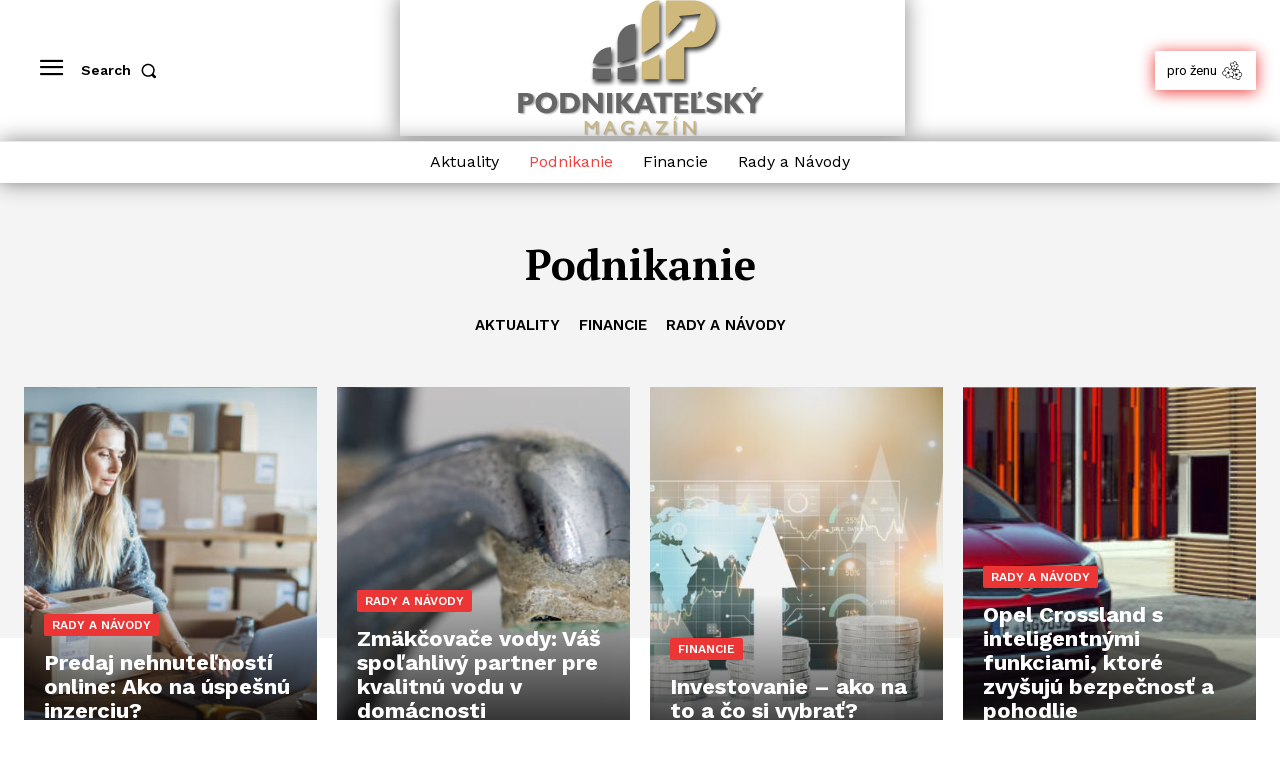

--- FILE ---
content_type: image/svg+xml
request_url: https://pmag.sk/wp-content/uploads/2022/05/podnikatelsky-magazin-na-vysku.svg
body_size: 246104
content:
<svg xmlns="http://www.w3.org/2000/svg" xmlns:xlink="http://www.w3.org/1999/xlink" viewBox="0 0 1500 857.27"><defs><style>.cls-1{fill:none;}.cls-2{isolation:isolate;}.cls-3{clip-path:url(#clip-path);}.cls-4{clip-path:url(#clip-path-2);}.cls-5{opacity:0.68;}.cls-6{clip-path:url(#clip-path-3);}.cls-7{clip-path:url(#clip-path-4);}.cls-8{mix-blend-mode:multiply;}.cls-11,.cls-9{fill:#ceb87b;}.cls-10,.cls-9{fill-rule:evenodd;}.cls-10,.cls-12{fill:#666;}</style><clipPath id="clip-path" transform="translate(0 0)"><rect class="cls-1" y="541.64" width="1500" height="315.63"></rect></clipPath><clipPath id="clip-path-2" transform="translate(0 0)"><rect class="cls-1" y="541.64" width="1500" height="315.63"></rect></clipPath><clipPath id="clip-path-3" transform="translate(0 0)"><rect class="cls-1" x="413.16" width="841.63" height="575.07"></rect></clipPath><clipPath id="clip-path-4" transform="translate(0 0)"><rect class="cls-1" x="413.16" width="841.63" height="575.07"></rect></clipPath></defs><g class="cls-2"><g id="Vrstva_1" data-name="Vrstva 1"><g class="cls-3"><g class="cls-4"><image class="cls-5" width="1533" height="322" transform="translate(0 541.64) scale(0.98 0.98)" xlink:href="[data-uri]"></image></g></g><g class="cls-6"><g class="cls-7"><image class="cls-8" width="860" height="588" transform="translate(413.16) scale(0.98 0.98)" xlink:href="[data-uri]"></image></g></g><path class="cls-9" d="M894.64,33.67H1054c76.59,0,139.06,62.47,139.06,139.06v.58c0,76.6-62.47,139.07-139.06,139.07h-50.67V505H894.64V330.58c52.71-33.32,103.14-73.31,151.64-118.95,6.26,7,11.23,12.63,15.45,17.55,11.48-40.18,25-79.2,41.55-116.58q-65.82,9-132.06,13.76l19.14,21.75a1078.86,1078.86,0,0,1-95.72,99.16Z" transform="translate(0 0)"></path><path class="cls-9" d="M854.76,354.25V505H749.19V402.46a726.15,726.15,0,0,0,105.57-48.21m-2-320.58h2V281.24c-35.19,28.12-70.38,51.38-105.57,70.1V137.2A103.73,103.73,0,0,1,852.72,33.67Z" transform="translate(0 0)"></path><path class="cls-10" d="M709.31,415.49V505H603.75v-68a652.15,652.15,0,0,0,105.56-21.59m-2-241.62h2V370.62a505.7,505.7,0,0,1-105.56,33.14V277.39A103.72,103.72,0,0,1,707.28,173.87Z" transform="translate(0 0)"></path><path class="cls-10" d="M563.87,440.61V505H455.16V438.32a695.05,695.05,0,0,0,108.71,2.29m-.11-128.23h.11v97.43a492.69,492.69,0,0,1-108.1-.33C461.54,355,507.83,312.38,563.76,312.38Z" transform="translate(0 0)"></path><path class="cls-11" d="M406,835V754.46h10l29,33.83,29-33.83h10V835h-11.2V772.13L445,804.58l-27.81-32.45V835Zm137.28-34.08h25.1l-12.72-29ZM516.7,835l34.9-80.54H560L595.36,835H583.44l-10.37-23.7H538.75L528.51,835Zm179.94-39.5v34.08a92,92,0,0,1-15.08,5.15A59,59,0,0,1,668,836.42a50.27,50.27,0,0,1-13.66-1.79,41.39,41.39,0,0,1-30.7-40.25,40.15,40.15,0,0,1,12.62-29.07,41.83,41.83,0,0,1,14.38-9.16,51.36,51.36,0,0,1,17.93-3,57.14,57.14,0,0,1,13.5,1.62,75.51,75.51,0,0,1,13.86,4.85v12.52A75.4,75.4,0,0,0,681.52,766a46.18,46.18,0,0,0-13.07-2q-14.12,0-23.33,8.79a30.84,30.84,0,0,0-.12,43.87q9.09,8.77,22.86,8.78a39.9,39.9,0,0,0,8.3-.88,50.68,50.68,0,0,0,8.56-2.75V806.23H669.63V795.5Zm56.84,5.42h25.1l-12.72-29ZM726.92,835l34.91-80.54h8.39L805.58,835H793.67l-10.38-23.7H749L738.74,835Zm103.52,0,52.95-70.4H834.22V754.46h69.1v1.32l-52,69.32h52V835Zm109.91,0V754.46h11.56V835Zm-2.12-88.32,12-20h10.26l-16.18,20ZM996.11,835V754.46h10L1059.2,817V754.46h11.44V835H1060.4l-52.85-62.58V835Z" transform="translate(0 0)"></path><path class="cls-12" d="M1402.22,580.54l17.51-29.87h19l-25.3,29.87Zm-2.64,125.7v-54.3l-47.27-65.72h36l26.36,38.86,27-38.86h35.7l-47.8,65.54v54.48Zm-153.2,0v-120h30v53.42l40.77-53.42h33.74l-42.53,55.47,53.07,64.55h-39l-46-56.41v56.41Zm-107.75-9.55V670c9,5.62,16.66,9.52,22.87,11.77a53.21,53.21,0,0,0,18.07,3.34c5.89,0,10.34-.9,13.39-2.69a9.56,9.56,0,0,0,1.7-14.94q-2.82-2.64-13.18-6.24-25.67-9-35.32-18.42t-9.64-24q0-15.39,12.56-25t32.72-9.6a86.42,86.42,0,0,1,20.5,2.49,104.74,104.74,0,0,1,20.33,7.29v24.66a136.27,136.27,0,0,0-21.71-9,60,60,0,0,0-17.48-2.93c-5.71,0-10.08.82-13.06,2.49s-4.51,4-4.51,7.11c0,2.52,1.34,4.9,4,7.09s6.73,4.31,12.15,6.33c1.14.47,2.9,1.11,5.24,2q17.19,6.38,24.64,10.9a31.82,31.82,0,0,1,11.8,12.36,37.26,37.26,0,0,1,4,17.66q0,16.65-12.56,26.15t-34.91,9.52a78.54,78.54,0,0,1-41.62-11.66Zm-93.31,9.55v-120h30V683H1127v23.2Zm-100.9,0v-120h80.31v22.14H974.47v24.43h48V655.1h-48v28.65h51.66v22.49Zm-84.35,0v-97.7H820.36V586.22H931.42v22.32H891.7v97.7Zm-161.58,0,52.34-120h34.64l46.75,120H800.38l-8.58-23.37H740.08l-9.61,23.37Zm50.26-43.93h35.44l-16.81-45.69Zm-153.3,43.93v-120h30v53.42l40.77-53.42H700l-42.52,55.47,53.07,64.55h-39l-46-56.41v56.41Zm-56,0v-120h30.93v120ZM424.36,630.82v75.42h-29.7v-120H421l64.34,71.55V586.22H515v120H491.51ZM259,706.24v-120h45q19.33,0,30,2.93a59.25,59.25,0,0,1,37,30.31,62.83,62.83,0,0,1-1.29,55.85,60.49,60.49,0,0,1-20.85,21.82,53.19,53.19,0,0,1-17.07,7q-9.36,2.11-27.74,2.11Zm30.05-95.77V682h22.37c10.19,0,18.48-3.34,24.93-10s9.63-15.26,9.63-25.8-3.22-19.09-9.63-25.74-14.74-10-24.93-10ZM110.86,646.32a64.15,64.15,0,0,1,4.71-24.75,60.13,60.13,0,0,1,34.74-33.07A74.47,74.47,0,0,1,176,584.29a74.73,74.73,0,0,1,25.92,4.24,60.69,60.69,0,0,1,20.68,12.74,60,60,0,0,1,14,20.3,66.36,66.36,0,0,1,0,49.41,58.31,58.31,0,0,1-14,20.12A62,62,0,0,1,201.8,704,73.05,73.05,0,0,1,176,708.35a73.48,73.48,0,0,1-25.62-4.28,61,61,0,0,1-20.74-13,58.31,58.31,0,0,1-14-20.12A62.92,62.92,0,0,1,110.86,646.32Zm30.93,0q0,16,9.63,26.39T176,683q15,0,24.66-10.33t9.64-26.39q0-16.12-9.64-26.51T176,609.41q-14.93,0-24.6,10.4T141.79,646.32ZM7.85,706.24v-120H52.14q24.38,0,36.08,8.84c7.82,5.89,11.71,14.88,11.71,27,0,12.44-4.18,21.79-12.53,28s-20.91,9.25-37.67,9.25H38.08v46.92ZM52.31,636q8.47,0,12.59-3.4T69,622.24c0-4.39-1.43-7.79-4.27-10.16s-6.94-3.54-12.27-3.54H38.08V636Zm1038.24-37.09a8,8,0,0,1-4.51-3.44,11.63,11.63,0,0,1,1.6-14,10.78,10.78,0,0,1,7.95-3.31,10.94,10.94,0,0,1,8.65,3.65c2.16,2.46,3.23,5.75,3.23,9.94a25.43,25.43,0,0,1-6.65,17.36,28.17,28.17,0,0,1-17.09,9.17v-3.7a29.61,29.61,0,0,0,5.13-7.39,17.2,17.2,0,0,0,1.69-7.37Z" transform="translate(0 0)"></path></g></g></svg>

--- FILE ---
content_type: image/svg+xml
request_url: https://pmag.sk/wp-content/uploads/2022/05/podnikatelsky-magazin-na-sirku.svg
body_size: 100912
content:
<svg xmlns="http://www.w3.org/2000/svg" xmlns:xlink="http://www.w3.org/1999/xlink" viewBox="0 0 1500 250.53"><defs><style>.cls-1{fill:none;}.cls-2{isolation:isolate;}.cls-3{clip-path:url(#clip-path);}.cls-4{clip-path:url(#clip-path-3);}.cls-5{clip-path:url(#clip-path-4);}.cls-6{mix-blend-mode:multiply;}.cls-10,.cls-7{fill:#ceb87b;}.cls-7,.cls-8{fill-rule:evenodd;}.cls-8,.cls-9{fill:#666;}</style><clipPath id="clip-path" transform="translate(0 0)"><rect class="cls-1" x="357.17" width="1142.83" height="233.6"></rect></clipPath><clipPath id="clip-path-3" transform="translate(0 0)"><rect class="cls-1" y="15.84" width="343.48" height="234.7"></rect></clipPath><clipPath id="clip-path-4" transform="translate(0 0)"><rect class="cls-1" y="15.83" width="343.49" height="234.7"></rect></clipPath></defs><g class="cls-2"><g id="Vrstva_1" data-name="Vrstva 1"><g class="cls-3"><g class="cls-3"><image width="1215" height="248" transform="translate(357.17) scale(0.94 0.94)" xlink:href="[data-uri]"></image></g></g><g class="cls-4"><g class="cls-5"><image class="cls-6" width="365" height="249" transform="translate(0 15.84) scale(0.94 0.94)" xlink:href="[data-uri]"></image></g></g><path class="cls-7" d="M196.5,29.58h65.05A56.86,56.86,0,0,1,318.3,86.33v.24a56.86,56.86,0,0,1-56.75,56.75H240.87V222H196.5v-71.2a412.31,412.31,0,0,0,61.89-48.54c2.55,2.84,4.58,5.15,6.31,7.16a366.48,366.48,0,0,1,16.95-47.58q-26.85,3.67-53.89,5.62l7.81,8.87a438.88,438.88,0,0,1-39.07,40.47Z" transform="translate(0 0)"></path><path class="cls-7" d="M180.22,160.41V222H137.14V180.09a296.26,296.26,0,0,0,43.08-19.68m-.83-130.83h.83v101a279.75,279.75,0,0,1-43.08,28.61V71.83A42.33,42.33,0,0,1,179.39,29.58Z" transform="translate(0 0)"></path><path class="cls-8" d="M120.87,185.41V222H77.78V194.21a265.64,265.64,0,0,0,43.09-8.8M120,86.79h.83v80.3a206.72,206.72,0,0,1-43.09,13.53V129A42.34,42.34,0,0,1,120,86.79Z" transform="translate(0 0)"></path><path class="cls-8" d="M61.51,195.66V222H17.14V194.72a283,283,0,0,0,44.37.94m0-52.34h0v39.77A201.49,201.49,0,0,1,17.39,183,44.43,44.43,0,0,1,61.46,143.32Z" transform="translate(0 0)"></path><path class="cls-9" d="M1190.08,39.61a6.18,6.18,0,0,1-3.46-2.64,8.93,8.93,0,0,1,1.23-10.76,8.28,8.28,0,0,1,6.1-2.54,8.4,8.4,0,0,1,6.65,2.8,11.15,11.15,0,0,1,2.47,7.63,19.5,19.5,0,0,1-5.1,13.33,21.61,21.61,0,0,1-13.12,7V51.63a22.68,22.68,0,0,0,3.94-5.67,13.2,13.2,0,0,0,1.29-5.66ZM392.87,68.09c4.34,0,7.56-.88,9.67-2.61s3.15-4.37,3.15-7.92a9.61,9.61,0,0,0-3.28-7.8C400.2,47.94,397.08,47,393,47H381.94V68.09Zm-34.14,54V29.9h34q18.72,0,27.7,6.79t9,20.76q0,14.34-9.63,21.47T390.89,86h-8.95v36Zm102.85-46q0,12.32,7.39,20.26a26.5,26.5,0,0,0,37.83,0q7.4-7.94,7.4-20.26t-7.4-20.36q-7.43-8-18.93-8a24.65,24.65,0,0,0-18.9,8Q461.59,63.66,461.58,76.05Zm-23.75,0a49.22,49.22,0,0,1,3.62-19,46.24,46.24,0,0,1,26.67-25.39,62.18,62.18,0,0,1,39.65,0A45.81,45.81,0,0,1,534.42,57a48.5,48.5,0,0,1,3.66,19A48.25,48.25,0,0,1,534.42,95a44.63,44.63,0,0,1-10.78,15.45,47.74,47.74,0,0,1-16,9.92,60.49,60.49,0,0,1-39.47,0,46.8,46.8,0,0,1-15.92-10A44.63,44.63,0,0,1,441.49,95,48.25,48.25,0,0,1,437.83,76.05ZM574.65,48.52v54.92h17.18c7.83,0,14.19-2.57,19.14-7.69s7.4-11.72,7.4-19.82-2.48-14.66-7.4-19.76-11.31-7.65-19.14-7.65Zm-23.07,73.54V29.9h34.58q14.85,0,23,2.25a45.61,45.61,0,0,1,28.4,23.27,45.83,45.83,0,0,1,4.55,20.51,45.59,45.59,0,0,1-5.54,22.38,46.38,46.38,0,0,1-16,16.75,40.94,40.94,0,0,1-13.11,5.38q-7.19,1.62-21.3,1.62Zm127-57.91v57.91H655.74V29.9H676l49.41,54.94V29.9h22.8v92.16H730.11Zm88.36,57.91V29.9h23.74v92.16Zm43,0V29.9H833v41l31.3-41h25.91L857.56,72.49l40.75,49.57h-30L833,78.75v43.31Zm117.7-33.73h27.21L941.93,53.24ZM889,122.06,929.23,29.9h26.6l35.9,92.16H967.28l-6.59-18H921l-7.38,18Zm124.07,0V47H982.62V29.9h85.27V47H1037.4v75Zm64.77,0V29.9h61.66v17H1101V65.66h36.84V82.79H1101v22h39.67v17.27Zm77.47,0V29.9h23.08v74.35h39.67v17.81Zm71.65-7.33V94.26a98.53,98.53,0,0,0,17.57,9,40.86,40.86,0,0,0,13.87,2.57c4.52,0,7.94-.7,10.28-2.07a6.75,6.75,0,0,0,3.48-6.16,6.83,6.83,0,0,0-2.18-5.31q-2.16-2-10.12-4.79-19.7-6.92-27.12-14.15T1225.38,55q0-11.8,9.65-19.18t25.12-7.37a66.43,66.43,0,0,1,15.74,1.91,80.26,80.26,0,0,1,15.61,5.6V54.86a104.88,104.88,0,0,0-16.67-6.92,45.85,45.85,0,0,0-13.42-2.25c-4.39,0-7.74.63-10,1.91a6,6,0,0,0-3.46,5.46c0,1.94,1,3.76,3.1,5.44a32.71,32.71,0,0,0,9.33,4.86c.88.36,2.23.86,4,1.51q13.18,4.89,18.91,8.37a24.37,24.37,0,0,1,9.06,9.49,28.5,28.5,0,0,1,3.06,13.56q0,12.78-9.64,20.08T1259,123.68a61.52,61.52,0,0,1-16.58-2.23A62.2,62.2,0,0,1,1227,114.73Zm82.74,7.33V29.9h23.07v41l31.31-41H1390l-32.65,42.59,40.75,49.57h-30l-35.35-43.31v43.31Zm117.64,0V80.36l-36.3-50.46h27.66L1439,59.74l20.76-29.84h27.41l-36.7,50.33v41.83Zm2-96.52L1442.85,2.6h14.62L1438,25.54Z" transform="translate(0 0)"></path><path class="cls-10" d="M811.88,220.93V159.09h7.7l40.74,48v-48h8.79v61.84h-7.87l-40.58-48.05v48.05Zm-44.44-67.82,9.23-15.39h7.88l-12.42,15.39Zm1.62,67.82V159.09h8.88v61.84Zm-84.39,0,40.66-54.06H687.57v-7.78h53.06v1L700.7,213.32h39.93v7.61Zm-79.49,0L632,159.09h6.44l27.15,61.84h-9.15l-8-18.2H622.12l-7.87,18.2Zm20.39-26.17h19.27l-9.76-22.27Zm-43.64-4.16v26.17a71.9,71.9,0,0,1-11.58,3.95,45.33,45.33,0,0,1-10.41,1.3,38.65,38.65,0,0,1-10.49-1.38,31.67,31.67,0,0,1-9-4.06,32.05,32.05,0,0,1-10.71-11.51,31.5,31.5,0,0,1-3.83-15.33,30.82,30.82,0,0,1,9.69-22.32,32,32,0,0,1,11-7,39.42,39.42,0,0,1,13.77-2.29,44.19,44.19,0,0,1,10.36,1.24,57.79,57.79,0,0,1,10.64,3.72v9.62a58.07,58.07,0,0,0-11.06-4.73,35.57,35.57,0,0,0-10-1.52q-10.85,0-17.92,6.75a23.67,23.67,0,0,0-.09,33.68q7,6.75,17.55,6.75a30.8,30.8,0,0,0,6.37-.68,37.93,37.93,0,0,0,6.58-2.12v-12H561.19V190.6ZM443.76,220.93l26.8-61.84H477l27.15,61.84H495l-8-18.2H460.69l-7.86,18.2Zm20.39-26.17h19.27l-9.76-22.27ZM358.73,220.93V159.09h7.7l22.26,26,22.29-26h7.7v61.84h-8.6V172.65l-21.39,24.92-21.35-24.92v48.28Z" transform="translate(0 0)"></path></g></g></svg>